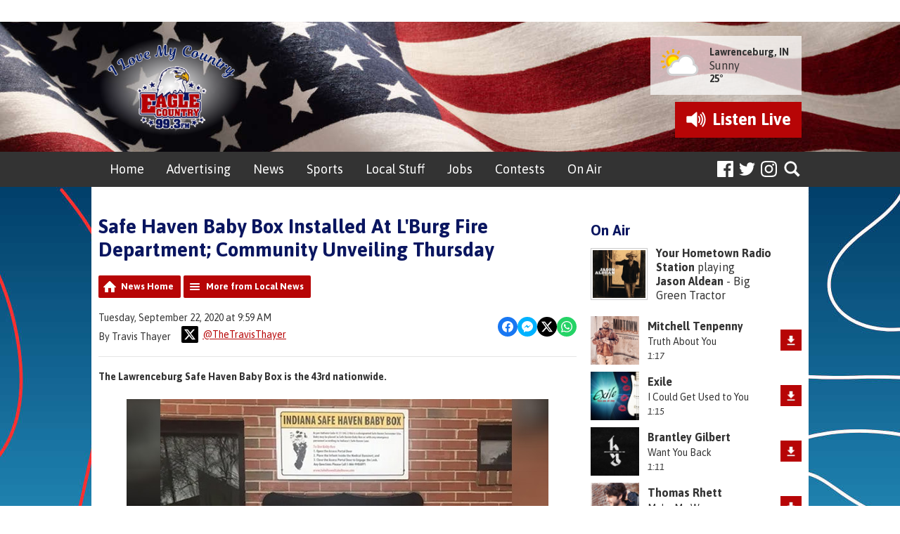

--- FILE ---
content_type: text/html; charset=UTF-8
request_url: https://www.eaglecountryonline.com/news/local-news/safe-haven-baby-box-installed-at-lburg-fire-department-community-unveiling-thursday/
body_size: 14989
content:
<!DOCTYPE HTML>
<html lang="en">
<head>
    <meta http-equiv="Content-Type" content="text/html; charset=utf-8">
<title>Safe Haven Baby Box Installed At L&#039;Burg Fire Department; Community Unveiling Thursday - Eagle Country 99.3</title>
<meta name="description" content="The Lawrenceburg Safe Haven Baby Box is the 43rd nationwide. ">
<meta name="keywords" content="Advertising in Lawrenceburg, Advertising in Aurora, Advertising in Greendale, Advertising in Dearborn County, Advertising in Bright, Advertising in Harrison, weekend events near me, local advertising, community events near me, advertising, Lawrenceburg, advertising, aurora, advertising near me, website advertising, advertising in Harrison, Advertising in Dearborn County, Advertising in my area, country radio station near me, eagle country, 99.3, radio, country, music, local news, southeast Indiana, southeastern Indiana, northern Kentucky, southwestern Ohio, southwest Ohio, Indiana, Ohio, Kentucky, tri-state, lawrenceburg, aurora, greendale, harrison, hebron, dearborn county, rising sun, Ohio County, Ripley County">
<meta name="robots" content="noodp, noydir">

<!-- Facebook -->
<meta property="og:url" content="https://www.eaglecountryonline.com/news/local-news/safe-haven-baby-box-installed-at-lburg-fire-department-community-unveiling-thursday/">
<meta property="og:title" content="Safe Haven Baby Box Installed At L&#039;Burg Fire Department; Community Unveiling Thursday">
<meta property="og:image:url" content="https://mmo.aiircdn.com/248/5f6a070d84cf1.jpg">
<meta property="og:image:width" content="600">
<meta property="og:image:height" content="338">
<meta property="og:image:type" content="image/jpeg">
<meta property="og:description" content="The Lawrenceburg Safe Haven Baby Box is the 43rd nationwide. ">
<meta property="og:site_name" content="Eagle Country 99.3">
<meta property="og:type" content="article">
<meta property="fb:admins" content="travis.thayer">
<meta property="fb:app_id" content="224202101261849">

<!-- X.com -->
<meta name="twitter:card" content="summary">
<meta name="twitter:title" content="Safe Haven Baby Box Installed At L&#039;Burg Fire Department; Community Unveiling Thursday">
<meta name="twitter:description" content="The Lawrenceburg Safe Haven Baby Box is the 43rd nationwide. ">
<meta name="twitter:image" content="https://mmo.aiircdn.com/248/5f6a070d84cf1.jpg">
<meta name="twitter:site" content="@eagle993">

<!-- iOS App ID -->
<meta name="apple-itunes-app" content="app-id=643339482">

<!-- Icons -->
<link rel="icon" href="https://mm.aiircdn.com/447/5a8c27c926a00.png">
<link rel="apple-touch-icon" href="https://mm.aiircdn.com/447/5a8f216d6600d.jpg">


<!-- Common CSS -->
<link type="text/css" href="https://c.aiircdn.com/fe/css/dist/afe-f98a36ef05.min.css" rel="stylesheet" media="screen">

<!-- Common JS -->
<script src="https://code.jquery.com/jquery-1.12.2.min.js"></script>
<script src="https://c.aiircdn.com/fe/js/dist/runtime.5b7a401a6565a36fd210.js"></script>
<script src="https://c.aiircdn.com/fe/js/dist/vendor.f6700a934cd0ca45fcf8.js"></script>
<script src="https://c.aiircdn.com/fe/js/dist/afe.10a5ff067c9b70ffe138.js"></script>

<script>
gm.properties = {"site_id":"447","page_id":null,"page_path_no_tll":"\/news\/local-news\/safe-haven-baby-box-installed-at-lburg-fire-department-community-unveiling-thursday\/","service_id":"3466"};
</script>

    <meta name="viewport" content="width=device-width, minimum-scale=1.0, initial-scale=1.0">
    <link rel="stylesheet" href="https://a.aiircdn.com/d/c/1819-gsdwvzvglb4vuh.css" />
    <script src="//ajax.googleapis.com/ajax/libs/webfont/1/webfont.js"></script>
    <script src="https://a.aiircdn.com/d/j/1820-odgmwehbt2mwpx.js"></script>
<script src='https://www.google.com/recaptcha/api.js'></script>
</head>
<body data-controller="ads">



<div id="fb-root"></div>
<script async defer crossorigin="anonymous" 
        src="https://connect.facebook.net/en_US/sdk.js#xfbml=1&version=v13.0&appId=224202101261849&autoLogAppEvents=1"
        ></script>

<!-- Google tag (gtag.js) -->
<script async src="https://www.googletagmanager.com/gtag/js?id=G-0EQMFL27WS"></script>
<script>
  window.dataLayer = window.dataLayer || [];
  function gtag(){dataLayer.push(arguments);}
  gtag('js', new Date());

  gtag('config', 'G-0EQMFL27WS');
</script>

<div class="c-nav-overspill  js-top-nav  js-slide-move">
    <ul></ul>
</div>

<div class="c-site-overlay  js-site-overlay"></div>

<div class="c-site-wrapper  js-slide-move">
    <div class="c-ad-wrapper">
        <div class="c-ad c-ad__225x90"><div class="gm-adpos" 
     data-ads-target="pos" 
     data-pos-id="6370" 
     id="ad-pos-6370"
 ></div></div>
        <div class="c-ad c-leaderboard"><div class="gm-adpos" 
     data-ads-target="pos" 
     data-pos-id="6363" 
     id="ad-pos-6363"
 ></div></div>
    </div>

    <div class="c-page-head-wrapper" style="background-image:url('https://mmo.aiircdn.com/248/64946e08ed86a.jpg');">
        <div class="o-wrapper js-takeover-wrap">
            <header class="c-page-head dv-grid is-vertical-middle">
                <div class="dv-grid__item one-third s-two-fifths">
                    <div class="c-logo-wrap">
                        <a href="/" class="c-logo"><span class="c-logo__text">Eagle Country 99.3</span></a>
                        <div class="c-logo__bg"></div>
                    </div>
                </div><!--
                     --><div class="dv-grid__item two-thirds s-three-fifths">
                    <div class="c-page-head__secondary">
                        <div class="c-weather-wrap">
                            <div class="c-ad c-weatherad sm-hide s-hide"><div class="gm-adpos" 
     data-ads-target="pos" 
     data-pos-id="6367" 
     id="ad-pos-6367"
 ></div></div>
                            <div class="c-weather s-hide">
                                <img src="https://i.aiircdn.com/weather/colour/3.png" class="c-weather__icon" /><!--
                             --><div class="c-weather__info">
                                    <a href="/local/weather/" class="c-weather__title">Lawrenceburg, IN</a>
                                    <span class="c-weather__text">Sunny</span>
                                    <span class="c-weather__temp">25&deg;</span>
                                </div>
                            </div>
                        </div>
                                                    <a href="https://streamdb3web.securenetsystems.net/cirrusencore/WSCH"
                               target="_blank"
                               data-popup-size=""
                               class="c-listen-live">
                                <i class="c-listen-live__icon"></i>
                                <span class="c-listen-live__text">Listen <span class="s-hide">Live</span></span>
                            </a>
                                            </div>
                </div>
            </header>
        </div>
    </div>
    <div class="c-nav-primary-wrapper js-nav-primary-wrapper">
        <div class="o-wrapper">
            <div class="dv-grid is-vertical-middle">
                <div class="dv-grid__item l-three-quarters three-quarters sm-one-half s-one-half">
                    <nav class="c-nav-primary">

                        <h2 class="hide"><a href="/">Navigation</a></h2>

                        <button class="c-nav-toggle  js-toggle-navigation">
                            <div class="c-nav-icon">
                                <i class="c-nav-toggle__line"></i><i class="c-nav-toggle__line"></i><i class="c-nav-toggle__line"></i>
                            </div>
                            <span class="hide">Toggle</span>
                            <strong class="c-nav-toggle__title">Menu</strong>
                        </button>

                        <ul class="global-nav-top"><li class="nav--a "><div><a href="/">
                    Home
                </a></div></li><li class="nav--local-advertising "><div><a href="https://www.eaglecountryonline.com/local-advertising/advertise-with-us/">
                    Advertising
                </a></div><ul><li><a href="https://www.eaglecountryonline.com/local-advertising/advertise-with-us/">
                                Advertising
                            </a></li><li><a href="/local-advertising/directory/">
                                Local Directory
                            </a></li><li><a href="/local-advertising/media-kit/">
                                Media Kit
                            </a></li><li><a href="/local-advertising/preferred-partners/">
                                Preferred Partners
                            </a></li><li><a href="/local-advertising/out-and-about/">
                                Out &amp; About 
                            </a></li></ul></li><li class="nav--local "><div><a href="https://www.eaglecountryonline.com/news/local-news/">
                    News
                </a></div><ul><li><a href="https://www.eaglecountryonline.com/news/local-news/">
                                Local News
                            </a></li><li><a href="/local/obituaries/">
                                Obituaries
                            </a></li><li><a href="/local/student-stringers/">
                                Student Stories 
                            </a></li><li><a href="/local/national-news/">
                                National News
                            </a></li><li><a href="/local/world-news/">
                                World News
                            </a></li><li><a href="/local/weather/">
                                Weather
                            </a></li><li><a href="/local/closings-and-delays/">
                                Closings &amp; Delays
                            </a></li><li><a href="https://www.eaglecountryonline.com/local/indiana-votes/">
                                Indiana Votes
                            </a></li></ul></li><li class="nav--sports "><div><a href="https://www.eaglecountryonline.com/news/local-sports/">
                    Sports
                </a></div><ul><li><a href="https://www.eaglecountryonline.com/news/local-sports/">
                                Local Sports
                            </a></li><li><a href="/sports/high-school-sports-broadcast-schedule/">
                                High School Sports Broadcast Schedule
                            </a></li><li><a href="https://www.eaglecountryonline.com/on-air/podcasts/crunch-time">
                                Crunch Time
                            </a></li><li><a href="https://www.eaglecountryonline.com/on-air/podcasts/eagle-country-99-3-high-school-sports-broadcasts/">
                                Sports Broadcast Replays
                            </a></li><li><a href="/sports/national-sports/">
                                National Sports
                            </a></li></ul></li><li class="nav--events-near-me "><div><a href="/events-near-me/">
                    Local Stuff
                </a></div><ul><li><a href="/events-near-me/">
                                Veterans Events &amp; Community Bulletin Board
                            </a></li><li><a href="/events-near-me/birthdays-anniversaries-etc/">
                                Birthdays, Anniversaries, Etc.
                            </a></li><li><a href="/events-near-me/community-events/">
                                Community Events
                            </a></li><li><a href="/events-near-me/pet-patrol/">
                                Pet Patrol
                            </a></li><li><a href="/events-near-me/swap-shop/">
                                Swap Shop
                            </a></li></ul></li><li class="nav--area-jobs "><div><a href="/area-jobs/">
                    Jobs
                </a></div></li><li class="nav--contests "><div><a href="/contests/">
                    Contests
                </a></div><ul><li><a href="/contests/">
                                Contest Rules
                            </a></li></ul></li><li class="nav--on-air "><div><a href="/on-air/">
                    On Air
                </a></div><ul><li><a href="/on-air/">
                                Air Staff
                            </a></li><li><a href="https://radio.securenetsystems.net/cwa/WSCH" target="_blank">
                                Listen Online
                            </a></li><li><a href="/on-air/golden-eagle-saturday-morning-show/">
                                Golden Eagle Saturday Morning Show
                            </a></li><li><a href="/on-air/played/">
                                Playlist Search
                            </a></li><li><a href="/on-air/podcasts/">
                                Podcasts
                            </a></li><li><a href="/on-air/schedule/">
                                Program Schedule
                            </a></li></ul></li></ul>
                    </nav>
                </div><!--
                 --><div class="dv-grid__item l-one-quarter one-quarter sm-one-half s-one-half">
                    <div class="c-page-head--rightnav">
                        <ul class="o-list-inline c-social">
                            <li class="o-list-inline__item">
                                <a href="https://www.facebook.com/eaglecountry993" class="c-social__item c-social__item--facebook" target="_blank">
                                    <svg aria-labelledby="simpleicons-facebook-icon" role="img" viewBox="0 0 24 24" xmlns="http://www.w3.org/2000/svg"><title id="simpleicons-facebook-icon">Facebook icon</title><path d="M22.676 0H1.324C.593 0 0 .593 0 1.324v21.352C0 23.408.593 24 1.324 24h11.494v-9.294H9.689v-3.621h3.129V8.41c0-3.099 1.894-4.785 4.659-4.785 1.325 0 2.464.097 2.796.141v3.24h-1.921c-1.5 0-1.792.721-1.792 1.771v2.311h3.584l-.465 3.63H16.56V24h6.115c.733 0 1.325-.592 1.325-1.324V1.324C24 .593 23.408 0 22.676 0"/></svg>
                                    <span class="u-access">Facebook</span>
                                </a>
                            </li>
                            <li class="o-list-inline__item">
                                <a href="https://x.com/eagle993" class="c-social__item c-social__item--twitter" target="_blank">
                                    <svg aria-labelledby="simpleicons-twitter-icon" role="img" viewBox="0 0 24 24" xmlns="http://www.w3.org/2000/svg"><title id="simpleicons-twitter-icon">Twitter icon</title><path d="M23.954 4.569c-.885.389-1.83.654-2.825.775 1.014-.611 1.794-1.574 2.163-2.723-.951.555-2.005.959-3.127 1.184-.896-.959-2.173-1.559-3.591-1.559-2.717 0-4.92 2.203-4.92 4.917 0 .39.045.765.127 1.124C7.691 8.094 4.066 6.13 1.64 3.161c-.427.722-.666 1.561-.666 2.475 0 1.71.87 3.213 2.188 4.096-.807-.026-1.566-.248-2.228-.616v.061c0 2.385 1.693 4.374 3.946 4.827-.413.111-.849.171-1.296.171-.314 0-.615-.03-.916-.086.631 1.953 2.445 3.377 4.604 3.417-1.68 1.319-3.809 2.105-6.102 2.105-.39 0-.779-.023-1.17-.067 2.189 1.394 4.768 2.209 7.557 2.209 9.054 0 13.999-7.496 13.999-13.986 0-.209 0-.42-.015-.63.961-.689 1.8-1.56 2.46-2.548l-.047-.02z"/></svg>
                                    <span class="u-access">Twitter</span>
                                </a>
                            </li>
                            <li class="o-list-inline__item">
                                <a href="https://instagram.com/eaglecountry993" class="c-social__item c-social__item--instagram" target="_blank">
                                    <svg aria-labelledby="simpleicons-instagram-icon" role="img" viewBox="0 0 24 24" xmlns="http://www.w3.org/2000/svg"><title id="simpleicons-instagram-icon">Instagram icon</title><path d="M12 0C8.74 0 8.333.015 7.053.072 5.775.132 4.905.333 4.14.63c-.789.306-1.459.717-2.126 1.384S.935 3.35.63 4.14C.333 4.905.131 5.775.072 7.053.012 8.333 0 8.74 0 12s.015 3.667.072 4.947c.06 1.277.261 2.148.558 2.913.306.788.717 1.459 1.384 2.126.667.666 1.336 1.079 2.126 1.384.766.296 1.636.499 2.913.558C8.333 23.988 8.74 24 12 24s3.667-.015 4.947-.072c1.277-.06 2.148-.262 2.913-.558.788-.306 1.459-.718 2.126-1.384.666-.667 1.079-1.335 1.384-2.126.296-.765.499-1.636.558-2.913.06-1.28.072-1.687.072-4.947s-.015-3.667-.072-4.947c-.06-1.277-.262-2.149-.558-2.913-.306-.789-.718-1.459-1.384-2.126C21.319 1.347 20.651.935 19.86.63c-.765-.297-1.636-.499-2.913-.558C15.667.012 15.26 0 12 0zm0 2.16c3.203 0 3.585.016 4.85.071 1.17.055 1.805.249 2.227.415.562.217.96.477 1.382.896.419.42.679.819.896 1.381.164.422.36 1.057.413 2.227.057 1.266.07 1.646.07 4.85s-.015 3.585-.074 4.85c-.061 1.17-.256 1.805-.421 2.227-.224.562-.479.96-.899 1.382-.419.419-.824.679-1.38.896-.42.164-1.065.36-2.235.413-1.274.057-1.649.07-4.859.07-3.211 0-3.586-.015-4.859-.074-1.171-.061-1.816-.256-2.236-.421-.569-.224-.96-.479-1.379-.899-.421-.419-.69-.824-.9-1.38-.165-.42-.359-1.065-.42-2.235-.045-1.26-.061-1.649-.061-4.844 0-3.196.016-3.586.061-4.861.061-1.17.255-1.814.42-2.234.21-.57.479-.96.9-1.381.419-.419.81-.689 1.379-.898.42-.166 1.051-.361 2.221-.421 1.275-.045 1.65-.06 4.859-.06l.045.03zm0 3.678c-3.405 0-6.162 2.76-6.162 6.162 0 3.405 2.76 6.162 6.162 6.162 3.405 0 6.162-2.76 6.162-6.162 0-3.405-2.76-6.162-6.162-6.162zM12 16c-2.21 0-4-1.79-4-4s1.79-4 4-4 4 1.79 4 4-1.79 4-4 4zm7.846-10.405c0 .795-.646 1.44-1.44 1.44-.795 0-1.44-.646-1.44-1.44 0-.794.646-1.439 1.44-1.439.793-.001 1.44.645 1.44 1.439z"/></svg>
                                    <span class="u-access">Instagram</span>
                                </a>
                            </li>
                        </ul>
                        <button type="button" class="c-search-toggle  js-search-toggle">Toggle Search Visibility</button>

                        <div class="c-search__wrapper js-search">
                            <div class="c-search">
                                <h2 class="u-access">Search Eagle Country 99.3</h2>
                                <form class="  c-search__form" action="/searchresults/" method="get">
                                    <div>
                                        <label class="access">Search</label>
                                        <input class="c-search__input js-search__input" type="text" name="q" placeholder="Search...">
                                    </div>
                                    <button class="c-btn  c-btn--small c-btn--secondary-fill  c-search__submit" type="submit">Go</button>
                                </form>
                            </div>
                        </div>
                    </div>
                </div>
            </div>
        </div>
    </div>
    <div class="c-page-main-wrapper">
        <main class="c-page-main o-wrapper">
            <div class="o-content-block">
                <div class="dv-grid">
                    <div class="dv-grid__item dv-grid__item--flex-300">
                        <div class="s-page">
                            <h1 class="o-headline">Safe Haven Baby Box Installed At L'Burg Fire Department; Community Unveiling Thursday</h1>
                            
<div class="gm-news-article aiir-c-news-article">

            <ul class="gm-actions">
            <li>
                <a href="/news/" class="icon icon-home">News Home</a>
            </li>
            <li>
                <a href="/news/local-news/" class="icon icon-list">More from Local News</a>
            </li>
        </ul>
    
    <article class="gm-group"
                >

        <div class="aiir-c-news-extra">
            <div class="aiir-c-news-extra__meta">
                <p class="aiir-c-news-extra__timestamp">
                    Tuesday, September 22, 2020 at 9:59 AM
                </p>

                                    <p class="aiir-c-news-extra__author">
                        By Travis Thayer
                                                    <a href="https://x.com/TheTravisThayer" target="_blank" style="display: inline-flex;margin-left: 12px;align-items: center">
                                <span style="display: inline-flex;padding: 4px;background: #000;border-radius: 2px;vertical-align: middle; margin-right: 6px">
                                    <svg role="img" viewBox="0 0 24 24" style="vertical-align: middle; width:16px;fill:#fff"  xmlns="http://www.w3.org/2000/svg"><title>X</title><path d="M18.901 1.153h3.68l-8.04 9.19L24 22.846h-7.406l-5.8-7.584-6.638 7.584H.474l8.6-9.83L0 1.154h7.594l5.243 6.932ZM17.61 20.644h2.039L6.486 3.24H4.298Z"/></svg>
                                </span>
                                @TheTravisThayer
                            </a>
                                            </p>
                            </div>

            
<div class="aiir-share--floated">
    <ul class="aiir-share__list aiir-share__list--floated">
        <li class="aiir-share__item aiir-share__item--floated">
            <a href="https://www.facebook.com/sharer/sharer.php?u=https%3A%2F%2Fwww.eaglecountryonline.com%2Fnews%2Flocal-news%2Fsafe-haven-baby-box-installed-at-lburg-fire-department-community-unveiling-thursday%2F" 
               class="aiir-share__link aiir-share__link--facebook" 
               data-controller="popup"
               data-action="click->popup#open"
               data-popup-size-param="550x500"
               target="_blank">
                <span class="access">Share on Facebook</span>
                <svg class="aiir-share__icon aiir-share__icon--floated" viewBox="0 0 24 24" xmlns="http://www.w3.org/2000/svg" fill-rule="evenodd" clip-rule="evenodd" stroke-linejoin="round"><path d="M23.9981 11.9991C23.9981 5.37216 18.626 0 11.9991 0C5.37216 0 0 5.37216 0 11.9991C0 17.9882 4.38789 22.9522 10.1242 23.8524V15.4676H7.07758V11.9991H10.1242V9.35553C10.1242 6.34826 11.9156 4.68714 14.6564 4.68714C15.9692 4.68714 17.3424 4.92149 17.3424 4.92149V7.87439H15.8294C14.3388 7.87439 13.8739 8.79933 13.8739 9.74824V11.9991H17.2018L16.6698 15.4676H13.8739V23.8524C19.6103 22.9522 23.9981 17.9882 23.9981 11.9991Z"></path></svg>
            </a>
        </li>
        <li class="aiir-share__item aiir-share__item--floated aiir-share__item--mobile-only">
            <a href="fb-messenger://share?link=https%3A%2F%2Fwww.eaglecountryonline.com%2Fnews%2Flocal-news%2Fsafe-haven-baby-box-installed-at-lburg-fire-department-community-unveiling-thursday%2F" 
               class="aiir-share__link aiir-share__link--messenger">
                <span class="access">Share on Messenger</span>
                <svg class="aiir-share__icon aiir-share__icon--floated" viewBox="0 0 16 16" xmlns="http://www.w3.org/2000/svg" fill-rule="evenodd" clip-rule="evenodd" stroke-linejoin="round" stroke-miterlimit="1.414"><path d="M8 0C3.582 0 0 3.316 0 7.407c0 2.332 1.163 4.41 2.98 5.77V16l2.725-1.495c.727.2 1.497.31 2.295.31 4.418 0 8-3.317 8-7.408C16 3.317 12.418 0 8 0zm.795 9.975L6.758 7.802 2.783 9.975l4.372-4.642 2.087 2.173 3.926-2.173-4.373 4.642z" fill-rule="nonzero"></path></svg>
            </a>
        </li>
        <li class="aiir-share__item aiir-share__item--floated aiir-share__item--desktop-only">
            <a href="http://www.facebook.com/dialog/send?&app_id=224202101261849&link=https%3A%2F%2Fwww.eaglecountryonline.com%2Fnews%2Flocal-news%2Fsafe-haven-baby-box-installed-at-lburg-fire-department-community-unveiling-thursday%2F&redirect_uri=https%3A%2F%2Fwww.eaglecountryonline.com%2Fnews%2Flocal-news%2Fsafe-haven-baby-box-installed-at-lburg-fire-department-community-unveiling-thursday%2F&display=popup" 
               class="aiir-share__link aiir-share__link--messenger" 
               data-controller="popup"
               data-action="click->popup#open"
               data-popup-size-param="645x580"
               target="_blank">
                <span class="access">Share on Messenger</span>
                <svg class="aiir-share__icon aiir-share__icon--floated" viewBox="0 0 16 16" xmlns="http://www.w3.org/2000/svg" fill-rule="evenodd" clip-rule="evenodd" stroke-linejoin="round" stroke-miterlimit="1.414"><path d="M8 0C3.582 0 0 3.316 0 7.407c0 2.332 1.163 4.41 2.98 5.77V16l2.725-1.495c.727.2 1.497.31 2.295.31 4.418 0 8-3.317 8-7.408C16 3.317 12.418 0 8 0zm.795 9.975L6.758 7.802 2.783 9.975l4.372-4.642 2.087 2.173 3.926-2.173-4.373 4.642z" fill-rule="nonzero"></path></svg>
            </a>
        </li>
        <li class="aiir-share__item aiir-share__item--floated">
            <a href="https://twitter.com/intent/tweet?url=https%3A%2F%2Fwww.eaglecountryonline.com%2Fnews%2Flocal-news%2Fsafe-haven-baby-box-installed-at-lburg-fire-department-community-unveiling-thursday%2F&text=Safe+Haven+Baby+Box+Installed+At+L%27Burg+Fire+Department%3B+Community+Unveiling+Thursday" 
            class="aiir-share__link aiir-share__link--twitter" 
            data-controller="popup"
            data-action="click->popup#open"
            data-popup-size-param="550x400"
            target="_blank">
                <span class="access">Share on X</span>
                <svg class="aiir-share__icon aiir-share__icon--floated" role="img" viewBox="0 0 24 24" xmlns="http://www.w3.org/2000/svg"><path d="M18.901 1.153h3.68l-8.04 9.19L24 22.846h-7.406l-5.8-7.584-6.638 7.584H.474l8.6-9.83L0 1.154h7.594l5.243 6.932ZM17.61 20.644h2.039L6.486 3.24H4.298Z"/></svg>
            </a>
        </li>
         <li class="aiir-share__item aiir-share__item--floated">
            <a href="https://wa.me/?text=https%3A%2F%2Fwww.eaglecountryonline.com%2Fnews%2Flocal-news%2Fsafe-haven-baby-box-installed-at-lburg-fire-department-community-unveiling-thursday%2F" 
               class="aiir-share__link aiir-share__link--whatsapp" 
               data-action="share/whatsapp/share">
                <span class="access">Share on Whatsapp</span>
                <svg class="aiir-share__icon aiir-share__icon--floated" viewBox="0 0 16 16" xmlns="http://www.w3.org/2000/svg" fill-rule="evenodd" clip-rule="evenodd" stroke-linejoin="round" stroke-miterlimit="1.414"><path d="M11.665 9.588c-.2-.1-1.177-.578-1.36-.644-.182-.067-.315-.1-.448.1-.132.197-.514.643-.63.775-.116.13-.232.14-.43.05-.2-.1-.842-.31-1.602-.99-.592-.53-.99-1.18-1.107-1.38-.116-.2-.013-.31.087-.41.09-.09.2-.23.3-.35.098-.12.13-.2.198-.33.066-.14.033-.25-.017-.35-.05-.1-.448-1.08-.614-1.47-.16-.39-.325-.34-.448-.34-.115-.01-.248-.01-.38-.01-.134 0-.35.05-.532.24-.182.2-.696.68-.696 1.65s.713 1.91.812 2.05c.1.13 1.404 2.13 3.4 2.99.476.2.846.32 1.136.42.476.15.91.13 1.253.08.383-.06 1.178-.48 1.344-.95.17-.47.17-.86.12-.95-.05-.09-.18-.14-.38-.23M8.04 14.5h-.01c-1.18 0-2.35-.32-3.37-.92l-.24-.143-2.5.65.67-2.43-.16-.25c-.66-1.05-1.01-2.26-1.01-3.506 0-3.63 2.97-6.59 6.628-6.59 1.77 0 3.43.69 4.68 1.94 1.25 1.24 1.94 2.9 1.94 4.66-.003 3.63-2.973 6.59-6.623 6.59M13.68 2.3C12.16.83 10.16 0 8.03 0 3.642 0 .07 3.556.067 7.928c0 1.397.366 2.76 1.063 3.964L0 16l4.223-1.102c1.164.63 2.474.964 3.807.965h.004c4.39 0 7.964-3.557 7.966-7.93 0-2.117-.827-4.11-2.33-5.608"></path></svg>
            </a>
        </li>
    </ul>
</div>
        </div>

        
        <p class="aiir-c-news-article__abstract">
            The Lawrenceburg Safe Haven Baby Box is the 43rd nationwide. 
        </p>

        <p style="margin-bottom: 11px; text-align: center;"><img alt="" src="https://mmo.aiircdn.com/248/5f6a070d84cf1.jpg" style="" /></p>

<h5 style="margin-bottom: 11px; text-align: center;">Photo via&nbsp;<a href="https://shbb.org/resources">https://shbb.org/</a>.</h5>

<p style="margin-bottom:11px">(Lawrenceburg, Ind.) &ndash; A Safe Haven Baby Box has been installed in Lawrenceburg.</p>

<p>Local community members will find the Safe Haven Baby Box at the Lawrenceburg Fire Department at 300 W. Tate Street.</p>

<p>The box will be made available to the public starting on Friday, September 24 after the community unveiling at 1:00 p.m.</p>

<p>It will be the 43rd Safe Haven Baby Box nationwide.</p>

<p>The boxes have become more prevalent since December of 2014 when a baby by the name of Amelia was abandoned at Eagle Creek Park in Indianapolis. She was the last deceased infant found from illegal abandonment in Indiana.</p>

<p>Since then, eight babies have been surrendered inside Safe Haven Baby Boxes. Four have been surrendered in 2020.</p>

<p>Indiana&rsquo;s 2000 Safe Haven Law allows people to anonymously surrender their healthy newborn 30 days old or younger without fear of criminal prosecution at any fire station. The boxes are equipped with alarm systems to immediately notify staff inside the station. Safe Haven Baby Boxes also have heating and cooling features and the outside door locks as soon as the baby is placed inside.</p>

<p>The boxes cost roughly $15,000 with installation.</p>

<p>Safe Haven Baby Box Inc. is a non-profit founded by firefighter and medic Monica Kelsey. She was abandoned as an infant and is committed to installing more boxes across America.</p>

<p>&ldquo;We have made great progress over the last 4 1/2 years with raising Safe Haven law awareness, educating students and communities, providing emergency personnel training, installing Safe Haven Baby Boxes, and saving lives. The overwhelming support of the Lawrenceburg community for the Safe Haven Baby Boxes program reinforces our proactive efforts to end infant abandonment.&rdquo; says Monica Kelsey.</p>

<p>Local community members are invited to attend the Safe Haven Baby Box unveiling and community blessing at the Lawrenceburg Fire Department on Thursday at 1:00 p.m.</p>

<p>Speakers will include Monica Kelsey, Mayor Kelly Mollaun, Fire Chief Johnnie Tremain, Lawrenceburg Emergency Rescue Unit Director Rick Clark and Linda Znachko.</p>

<p>&ldquo;On behalf of the City of Lawrenceburg and our safety officials, we are excited to provide a safe and totally anonymous baby surrender option with the Safe Haven Baby Box. An opportunity to save one&nbsp;life makes this initiative completely worth it,&rdquo; says Mayor Mollaun.</p>

<p>For more information, visit&nbsp;<a href="https://shbb.org/">https://shbb.org/</a>.</p>

        
        
    </article>

    
<div class="aiir-share">
    <h2 class="aiir-share__header">Share</h2>
    <ul class="aiir-share__list">
        <li class="aiir-share__item">
            <a href="https://www.facebook.com/sharer/sharer.php?u=https%3A%2F%2Fwww.eaglecountryonline.com%2Fnews%2Flocal-news%2Fsafe-haven-baby-box-installed-at-lburg-fire-department-community-unveiling-thursday%2F" 
               class="aiir-share__link aiir-share__link--facebook" 
               data-controller="popup"
               data-action="click->popup#open"
               data-popup-size-param="550x500"
               target="_blank">
                <span class="access">Share on Facebook</span>
                <svg class="aiir-share__icon" viewBox="0 0 24 24" xmlns="http://www.w3.org/2000/svg" fill-rule="evenodd" clip-rule="evenodd" stroke-linejoin="round"><path d="M23.9981 11.9991C23.9981 5.37216 18.626 0 11.9991 0C5.37216 0 0 5.37216 0 11.9991C0 17.9882 4.38789 22.9522 10.1242 23.8524V15.4676H7.07758V11.9991H10.1242V9.35553C10.1242 6.34826 11.9156 4.68714 14.6564 4.68714C15.9692 4.68714 17.3424 4.92149 17.3424 4.92149V7.87439H15.8294C14.3388 7.87439 13.8739 8.79933 13.8739 9.74824V11.9991H17.2018L16.6698 15.4676H13.8739V23.8524C19.6103 22.9522 23.9981 17.9882 23.9981 11.9991Z"></path></svg>
            </a>
        </li>
        <li class="aiir-share__item aiir-share__item--mobile-only">
            <a href="fb-messenger://share?link=https%3A%2F%2Fwww.eaglecountryonline.com%2Fnews%2Flocal-news%2Fsafe-haven-baby-box-installed-at-lburg-fire-department-community-unveiling-thursday%2F" 
               class="aiir-share__link aiir-share__link--messenger">
                <span class="access">Share on Messenger</span>
                <svg class="aiir-share__icon" viewBox="0 0 16 16" xmlns="http://www.w3.org/2000/svg" fill-rule="evenodd" clip-rule="evenodd" stroke-linejoin="round" stroke-miterlimit="1.414"><path d="M8 0C3.582 0 0 3.316 0 7.407c0 2.332 1.163 4.41 2.98 5.77V16l2.725-1.495c.727.2 1.497.31 2.295.31 4.418 0 8-3.317 8-7.408C16 3.317 12.418 0 8 0zm.795 9.975L6.758 7.802 2.783 9.975l4.372-4.642 2.087 2.173 3.926-2.173-4.373 4.642z" fill-rule="nonzero"></path></svg>
            </a>
        </li>
        <li class="aiir-share__item aiir-share__item--desktop-only">
            <a href="http://www.facebook.com/dialog/send?&app_id=224202101261849&link=https%3A%2F%2Fwww.eaglecountryonline.com%2Fnews%2Flocal-news%2Fsafe-haven-baby-box-installed-at-lburg-fire-department-community-unveiling-thursday%2F&redirect_uri=https%3A%2F%2Fwww.eaglecountryonline.com%2Fnews%2Flocal-news%2Fsafe-haven-baby-box-installed-at-lburg-fire-department-community-unveiling-thursday%2F&display=popup" 
               class="aiir-share__link aiir-share__link--messenger" 
               data-controller="popup"
               data-action="click->popup#open"
               data-popup-size-param="645x580"
               target="_blank">
                <span class="access">Share on Messenger</span>
                <svg class="aiir-share__icon" viewBox="0 0 16 16" xmlns="http://www.w3.org/2000/svg" fill-rule="evenodd" clip-rule="evenodd" stroke-linejoin="round" stroke-miterlimit="1.414"><path d="M8 0C3.582 0 0 3.316 0 7.407c0 2.332 1.163 4.41 2.98 5.77V16l2.725-1.495c.727.2 1.497.31 2.295.31 4.418 0 8-3.317 8-7.408C16 3.317 12.418 0 8 0zm.795 9.975L6.758 7.802 2.783 9.975l4.372-4.642 2.087 2.173 3.926-2.173-4.373 4.642z" fill-rule="nonzero"></path></svg>
            </a>
        </li>
        <li class="aiir-share__item">
            <a href="https://twitter.com/intent/tweet?url=https%3A%2F%2Fwww.eaglecountryonline.com%2Fnews%2Flocal-news%2Fsafe-haven-baby-box-installed-at-lburg-fire-department-community-unveiling-thursday%2F&text=Safe+Haven+Baby+Box+Installed+At+L%27Burg+Fire+Department%3B+Community+Unveiling+Thursday" 
            class="aiir-share__link aiir-share__link--twitter" 
            data-controller="popup"
            data-action="click->popup#open"
            data-popup-size-param="550x400"
            target="_blank">
                <span class="access">Share on X</span>
                <svg class="aiir-share__icon" role="img" viewBox="0 0 24 24" xmlns="http://www.w3.org/2000/svg"><path d="M18.901 1.153h3.68l-8.04 9.19L24 22.846h-7.406l-5.8-7.584-6.638 7.584H.474l8.6-9.83L0 1.154h7.594l5.243 6.932ZM17.61 20.644h2.039L6.486 3.24H4.298Z"/></svg>
            </a>
        </li>
         <li class="aiir-share__item">
            <a href="https://wa.me/?text=https%3A%2F%2Fwww.eaglecountryonline.com%2Fnews%2Flocal-news%2Fsafe-haven-baby-box-installed-at-lburg-fire-department-community-unveiling-thursday%2F" 
               class="aiir-share__link aiir-share__link--whatsapp" 
               data-action="share/whatsapp/share">
                <span class="access">Share on Whatsapp</span>
                <svg class="aiir-share__icon" viewBox="0 0 16 16" xmlns="http://www.w3.org/2000/svg" fill-rule="evenodd" clip-rule="evenodd" stroke-linejoin="round" stroke-miterlimit="1.414"><path d="M11.665 9.588c-.2-.1-1.177-.578-1.36-.644-.182-.067-.315-.1-.448.1-.132.197-.514.643-.63.775-.116.13-.232.14-.43.05-.2-.1-.842-.31-1.602-.99-.592-.53-.99-1.18-1.107-1.38-.116-.2-.013-.31.087-.41.09-.09.2-.23.3-.35.098-.12.13-.2.198-.33.066-.14.033-.25-.017-.35-.05-.1-.448-1.08-.614-1.47-.16-.39-.325-.34-.448-.34-.115-.01-.248-.01-.38-.01-.134 0-.35.05-.532.24-.182.2-.696.68-.696 1.65s.713 1.91.812 2.05c.1.13 1.404 2.13 3.4 2.99.476.2.846.32 1.136.42.476.15.91.13 1.253.08.383-.06 1.178-.48 1.344-.95.17-.47.17-.86.12-.95-.05-.09-.18-.14-.38-.23M8.04 14.5h-.01c-1.18 0-2.35-.32-3.37-.92l-.24-.143-2.5.65.67-2.43-.16-.25c-.66-1.05-1.01-2.26-1.01-3.506 0-3.63 2.97-6.59 6.628-6.59 1.77 0 3.43.69 4.68 1.94 1.25 1.24 1.94 2.9 1.94 4.66-.003 3.63-2.973 6.59-6.623 6.59M13.68 2.3C12.16.83 10.16 0 8.03 0 3.642 0 .07 3.556.067 7.928c0 1.397.366 2.76 1.063 3.964L0 16l4.223-1.102c1.164.63 2.474.964 3.807.965h.004c4.39 0 7.964-3.557 7.966-7.93 0-2.117-.827-4.11-2.33-5.608"></path></svg>
            </a>
        </li>
    </ul>
</div>

    <div data-nosnippet>
        
                    <h2>More from Local News</h2>

            <ul class="gm-sec divide-rows" data-grid-threshold="400"
                                >
                                        <li>
        <a class="gm-sec-title" href="/news/local-news/lhs-seniors-encouraged-to-apply-for-brady-gabbard-scholarship/">
            <img class="gm-sec-img "
                 src="https://mmo.aiircdn.com/248/667c1d74185dd.jpg"
                 alt=""
            />
            LHS Seniors Encouraged to Apply for Brady Gabbard Scholarship
        </a>
        <div class="gm-sec-text">
                                        <p class="gm-sec-description">
                    Applications are available online. 
                </p>
                    </div>
    </li>

                                        <li>
        <a class="gm-sec-title" href="/news/local-news/madison-man-arrested-after-high-speed-chase-through-ripley-jefferson-counties/">
            <img class="gm-sec-img "
                 src="https://mmo.aiircdn.com/248/696fbb5428e12.png"
                 alt=""
            />
            Madison Man Arrested After High-Speed Chase Through Ripley, Jefferson Counties
        </a>
        <div class="gm-sec-text">
                                        <p class="gm-sec-description">
                    The incident took place last Friday. 
                </p>
                    </div>
    </li>

                                        <li>
        <a class="gm-sec-title" href="/news/local-news/body-of-missing-man-recovered-from-voa-metropark-lake/">
            <img class="gm-sec-img "
                 src="https://mmo.aiircdn.com/248/696f81eb3fab4.jpg"
                 alt=""
            />
            Body of Missing Man Recovered from VOA MetroPark Lake
        </a>
        <div class="gm-sec-text">
                                        <p class="gm-sec-description">
                    The person&#039;s identity has not been released at this time. 
                </p>
                    </div>
    </li>

                                        <li>
        <a class="gm-sec-title" href="/news/local-news/red-cross-donors-urged-to-give-blood-and-platelets/">
            <img class="gm-sec-img "
                 src="https://mmo.aiircdn.com/248/5efde0f9648d8.jpg"
                 alt=""
            />
            Red Cross: Donors Urged to Give Blood and Platelets Amid Blood Supply Drop
        </a>
        <div class="gm-sec-text">
                                        <p class="gm-sec-description">
                    Upcoming opportunities in Florence, Ky. 
                </p>
                    </div>
    </li>

                                        <li>
        <a class="gm-sec-title" href="/news/local-news/versailles-fire-rescue-hands-out-2025-awards-recognizes-years-of-service/">
            <img class="gm-sec-img "
                 src="https://mmo.aiircdn.com/248/696f756f413aa.jpg"
                 alt=""
            />
            Versailles Fire Rescue Hands Out 2025 Awards, Recognizes Years of Service
        </a>
        <div class="gm-sec-text">
                                        <p class="gm-sec-description">
                    The Versailles Fire Department held their Annual Awards Banquet at the Tanglewood on Saturday evening.
                </p>
                    </div>
    </li>

                                        <li>
        <a class="gm-sec-title" href="/news/local-news/former-madison-mayor-and-school-resource-officer-pleads-guilty-to-attempted-child-exploitation/">
            <img class="gm-sec-img "
                 src="https://mmo.aiircdn.com/248/655672a256c49.jpg"
                 alt=""
            />
            Former Madison Mayor, and School Resource Officer Pleads Guilty to Attempted Child Exploitation
        </a>
        <div class="gm-sec-text">
                                        <p class="gm-sec-description">
                    He will serve 5 years probation along with registering on sex offender registry
                </p>
                    </div>
    </li>

                            </ul>
        
        

    <br />
    <div class="fb-comments"
         data-href="https://www.eaglecountryonline.com/news/local-news/safe-haven-baby-box-installed-at-lburg-fire-department-community-unveiling-thursday/"
         data-width="100%"
         data-numposts="10"
         data-colorscheme="light"
    ></div>


    </div>

</div>

<script type="application/ld+json">
{"@context":"http:\/\/schema.org","@type":"Article","name":"Safe Haven Baby Box Installed At L'Burg Fire Department; Community Unveiling Thursday","description":"The Lawrenceburg Safe Haven Baby Box is the 43rd nationwide. ","articleBody":"<p style=\"margin-bottom: 11px; text-align: center;\"><img alt=\"\" src=\"https:\/\/mmo.aiircdn.com\/248\/5f6a070d84cf1.jpg\" style=\"\" \/><\/p>\n\n<h5 style=\"margin-bottom: 11px; text-align: center;\">Photo via&nbsp;<a href=\"https:\/\/shbb.org\/resources\">https:\/\/shbb.org\/<\/a>.<\/h5>\n\n<p style=\"margin-bottom:11px\">(Lawrenceburg, Ind.) &ndash; A Safe Haven Baby Box has been installed in Lawrenceburg.<\/p>\n\n<p>Local community members will find the Safe Haven Baby Box at the Lawrenceburg Fire Department at 300 W. Tate Street.<\/p>\n\n<p>The box will be made available to the public starting on Friday, September 24 after the community unveiling at 1:00 p.m.<\/p>\n\n<p>It will be the 43rd Safe Haven Baby Box nationwide.<\/p>\n\n<p>The boxes have become more prevalent since December of 2014 when a baby by the name of Amelia was abandoned at Eagle Creek Park in Indianapolis. She was the last deceased infant found from illegal abandonment in Indiana.<\/p>\n\n<p>Since then, eight babies have been surrendered inside Safe Haven Baby Boxes. Four have been surrendered in 2020.<\/p>\n\n<p>Indiana&rsquo;s 2000 Safe Haven Law allows people to anonymously surrender their healthy newborn 30 days old or younger without fear of criminal prosecution at any fire station. The boxes are equipped with alarm systems to immediately notify staff inside the station. Safe Haven Baby Boxes also have heating and cooling features and the outside door locks as soon as the baby is placed inside.<\/p>\n\n<p>The boxes cost roughly $15,000 with installation.<\/p>\n\n<p>Safe Haven Baby Box Inc. is a non-profit founded by firefighter and medic Monica Kelsey. She was abandoned as an infant and is committed to installing more boxes across America.<\/p>\n\n<p>&ldquo;We have made great progress over the last 4 1\/2 years with raising Safe Haven law awareness, educating students and communities, providing emergency personnel training, installing Safe Haven Baby Boxes, and saving lives. The overwhelming support of the Lawrenceburg community for the Safe Haven Baby Boxes program reinforces our proactive efforts to end infant abandonment.&rdquo; says Monica Kelsey.<\/p>\n\n<p>Local community members are invited to attend the Safe Haven Baby Box unveiling and community blessing at the Lawrenceburg Fire Department on Thursday at 1:00 p.m.<\/p>\n\n<p>Speakers will include Monica Kelsey, Mayor Kelly Mollaun, Fire Chief Johnnie Tremain, Lawrenceburg Emergency Rescue Unit Director Rick Clark and Linda Znachko.<\/p>\n\n<p>&ldquo;On behalf of the City of Lawrenceburg and our safety officials, we are excited to provide a safe and totally anonymous baby surrender option with the Safe Haven Baby Box. An opportunity to save one&nbsp;life makes this initiative completely worth it,&rdquo; says Mayor Mollaun.<\/p>\n\n<p>For more information, visit&nbsp;<a href=\"https:\/\/shbb.org\/\">https:\/\/shbb.org\/<\/a>.<\/p>","image":"","datePublished":"2020-09-22T13:59:47+00:00","url":"https:\/\/www.eaglecountryonline.com\/news\/local-news\/safe-haven-baby-box-installed-at-lburg-fire-department-community-unveiling-thursday\/","publisher":{"@type":"Organization","name":"Eagle Country 99.3"},"headline":"Safe Haven Baby Box Installed At L'Burg Fire Department; Community Unveiling Thursday","author":{"@type":"Person","name":"Travis Thayer"}}
</script>

                            <div class="c-undercontent"><div class="o-content-block tb-sectional">
        
    
	    	<div class="o-content-block__inner">
	            
            
         <div class="dv-grid">
    <div class="dv-grid__item one-third s-one-whole">
    <a href="https://www.eaglecountryonline.com/on-air/podcasts/crunch-time/" class="c-card c-card--stacked">
        <div class="c-card__img">
            <img src="https://mmo.aiircdn.com/248/68b89072b5778.jpg" />
        </div><!--
	--><div class="c-card__title">
        	<strong class="u-access">Crunch Time</strong>
        	<span></span>
        </div>
    </a>
</div><div class="dv-grid__item one-third s-one-whole">
    <a href="https://www.eaglecountryonline.com/events-near-me/" class="c-card c-card--stacked">
        <div class="c-card__img">
            <img src="https://mmo.aiircdn.com/248/652595d6bf38a.jpg" />
        </div><!--
	--><div class="c-card__title">
        	<strong class="u-access">Veterans Events &amp; Community Bulletin Board</strong>
        	<span></span>
        </div>
    </a>
</div><div class="dv-grid__item one-third s-one-whole">
    <a href="https://x.com/eagle993" class="c-card c-card--stacked">
        <div class="c-card__img">
            <img src="https://mmo.aiircdn.com/248/66ec353153453.jpg" />
        </div><!--
	--><div class="c-card__title">
        	<strong class="u-access">X</strong>
        	<span></span>
        </div>
    </a>
</div>
</div>
     
        
	    	</div>
	    
</div>
    <div class="o-content-block tb-events">

        <h2 class="o-headline"><a href="/events-near-me/" class="o-headline__main">Events</a></h2>

        <div class="o-content-block__inner">
            <ul class="gm-sec"  data-mode="0" class="tb-events-calendar-list">

                
                    <li class="c-pod">
                                                    <a href="/events-near-me/event/chakra-connection-meditation-class/">
                                <img src="https://media-permalink.aiir.net/ae001d96-db86-4d20-a880-334f368b1aea" alt="" class="c-pod__img " />
                            </a>
                                                <div class="c-pod__content">
                            <a href="/events-near-me/event/chakra-connection-meditation-class/" class="c-pod__title">
                                <strong>Chakra Connection Meditation Class</strong>
                            </a>
                                                            <p class="c-pod__description">
                                    Learn about the 7 major chakras with Jenny Flannery. These energy centers are believed to influence physical, emotional, and spiritual well-being.
                                </p>
                                                        <time datetime="2026-01-21 18:30:00">Jan 21, 2026</time> 
                                                            at <a href="/events-near-me/venue/lawrenceburg-public-library-lawrenceburg/">Lawrenceburg Public Library</a>
                                                    </div>
                    </li>
   				
                    <li class="c-pod">
                                                    <a href="/events-near-me/event/teen-content-creation-apl1/">
                                <img src="https://media-permalink.aiir.net/2effb87f-2b82-44c2-a642-9a976e27d69c" alt="" class="c-pod__img " />
                            </a>
                                                <div class="c-pod__content">
                            <a href="/events-near-me/event/teen-content-creation-apl1/" class="c-pod__title">
                                <strong>Teen Content Creation - APL</strong>
                            </a>
                                                            <p class="c-pod__description">
                                    Are you in your influencer era? Help us not embarrass ourselves!
                                </p>
                                                        <time datetime="2026-01-22 16:00:00">Jan 22, 2026</time> 
                                                            at <a href="/events-near-me/venue/aurora-public-library-aurora-in/">Aurora Public Library</a>
                                                    </div>
                    </li>
   				
                    <li class="c-pod">
                                                    <a href="/events-near-me/event/al-anon-meeting/">
                                <img src="https://media-permalink.aiir.net/d4f6cf94-6b21-4735-956f-5ed7edf6ef41" alt="" class="c-pod__img " />
                            </a>
                                                <div class="c-pod__content">
                            <a href="/events-near-me/event/al-anon-meeting/" class="c-pod__title">
                                <strong>Al-Anon Meeting</strong>
                            </a>
                                                            <p class="c-pod__description">
                                    Help for Friends and Family of a problem drinker. You know what it is doing to them, do you know what it is doing to you?
                                </p>
                                                        <time datetime="2026-01-25 20:00:00">Jan 25, 2026</time> 
                                                            at <a href="/events-near-me/venue/hamline-chapel-united-methodist-church-lawrenceburg/">Hamline Chapel United Methodist Church</a>
                                                    </div>
                    </li>
   				
            </ul>
        </div>
    </div><div class="dv-grid">
    <div class="dv-grid__item one-half sm-one-whole s-one-whole">
        <h2 class="o-headline"><a href="/news/"></a></h2>
        <div class="dv-grid s-dv-grid--small">
            <div class="dv-grid__item one-whole">
                <div class="c-news">
                    <img src="https://mmo.aiircdn.com/248/667c1d74185dd.jpg" class="c-news__img"><!--
				 --><div class="c-news__info">
                        <a href="/news/local-news/lhs-seniors-encouraged-to-apply-for-brady-gabbard-scholarship/" class="c-news__title">LHS Seniors Encouraged to Apply for Brady Gabbard Scholarship</a>
                        <p class="c-news__text">Applications are available online. </p>
                    </div>
                </div>
            </div><!--
		 --><div class="dv-grid__item one-whole s-one-half">
                <div class="c-news">
                    <img src="https://mmo.aiircdn.com/248/696fbb5428e12.png" class="c-news__img"><!--
                    --><div class="c-news__info">
                        <a href="/news/local-news/madison-man-arrested-after-high-speed-chase-through-ripley-jefferson-counties/" class="c-news__title">Madison Man Arrested After High-Speed Chase Through Ripley, Jefferson Counties</a>
                        <p class="c-news__text s-hide">The incident took place last Friday. </p>
                    </div>
                </div>
            </div><div class="dv-grid__item one-whole s-one-half">
                <div class="c-news">
                    <img src="https://mmo.aiircdn.com/248/696f81eb3fab4.jpg" class="c-news__img"><!--
                    --><div class="c-news__info">
                        <a href="/news/local-news/body-of-missing-man-recovered-from-voa-metropark-lake/" class="c-news__title">Body of Missing Man Recovered from VOA MetroPark Lake</a>
                        <p class="c-news__text s-hide">The person's identity has not been released at this time. </p>
                    </div>
                </div>
            </div>
        </div>
    </div><!--
--><div class="dv-grid__item one-half sm-one-whole s-one-whole">
    	<h2 class="o-headline"><a href=""></a></h2>
        <div class="dv-grid s-dv-grid--small">
           <div class="dv-grid__item one-whole">
                <div class="c-news">
                    <img src="https://mmo.aiircdn.com/248/696fc25b6e790.png" class="c-news__img"><!--
				 --><div class="c-news__info">
                        <a href="/news/local-sports/shawes-barron-breaks-scoring-record-named-orvc-player-of-the-week/" class="c-news__title">Shawe's Barron Breaks Scoring Record, Named ORVC Player of the Week</a>
                        <p class="c-news__text">Milan's Gabe Riehle also earned recognition. </p>
                    </div>
                </div>
            </div><!--
		 --><div class="dv-grid__item one-whole s-one-half">
                <div class="c-news">
                    <img src="https://mmo.aiircdn.com/248/696fa99eaecc1.png" class="c-news__img"><!--
				 --><div class="c-news__info">
                        <a href="/news/local-sports/madisons-davis-named-ibca-district-3-player-of-the-week/" class="c-news__title">Madison's Davis Named IBCA District 3 Player of the Week</a>
                        <p class="c-news__text s-hide">Davis recently became Madison's all-time scoring leader. </p>
                    </div>
                </div>
            </div><div class="dv-grid__item one-whole s-one-half">
                <div class="c-news">
                    <img src="https://mmo.aiircdn.com/248/696f7c1fe32a0.jpg" class="c-news__img"><!--
				 --><div class="c-news__info">
                        <a href="/news/local-sports/national-champion-hoosiers-feature-two-local-products/" class="c-news__title">National Champion Hoosiers Feature Two Local Products</a>
                        <p class="c-news__text s-hide">Congrats to Cade and Joey!</p>
                    </div>
                </div>
            </div>
        </div>
    </div>
</div></div>
                        </div>
                    </div><!--
                 --><div class="dv-grid__item dv-grid__item--fix-300">
                        <div class="c-ad c-mpu"><div class="gm-adpos" 
     data-ads-target="pos" 
     data-pos-id="6364" 
     id="ad-pos-6364"
 ></div></div>
                        <div class="c-ad c-ad__300x50"><div class="gm-adpos" 
     data-ads-target="pos" 
     data-pos-id="6368" 
     id="ad-pos-6368"
 ></div></div>
                        <div class="c-on-air">
    <h3 class="o-headline">On Air</h3>
    <div class="c-output">
        <img src="https://is3-ssl.mzstatic.com/image/thumb/Music/v4/60/07/30/60073009-79a2-2d11-e8b5-6383dbee21c0/source/600x600bb.jpg" class="c-output__img"><!--
--><div class="c-output__info">
        <p><a href="/on-air/your-hometown-radio-station/">Your Hometown Radio Station</a> playing <br><a href="/on-air/artist/jason-aldean/">Jason Aldean</a> - Big Green Tractor</p>
        </div>
    </div>
</div><div class="c-recently-played">
    <h3 class="o-headline"><a href=""></a></h3>
    <div class="dv-grid">
		<div class="dv-grid__item one-whole m-one-half s-one-whole">
            <div class="c-output">
                <img src="https://is2-ssl.mzstatic.com/image/thumb/Music115/v4/3c/e2/79/3ce279d8-653b-a437-b4fe-7ab8d179edef/source/600x600bb.jpg" class="c-output__img"><!--
			 --><div class="c-output__info">
                    <a href="/on-air/artist/mitchell-tenpenny/" class="c-output__title">Mitchell Tenpenny</a>
                    <span class="c-output__song">Truth About You</span>
                    <span class="c-output__time">1:17</span>
                    <button href="https://music.apple.com/us/album/truth-about-you/1579591426?i=1579591689&uo=4&at=" class="c-btn c-btn__download"><span class="u-access">Download</span></button>
                </div>
            </div>
        </div><div class="dv-grid__item one-whole m-one-half s-one-whole">
            <div class="c-output">
                <img src="https://is5-ssl.mzstatic.com/image/thumb/Music/v4/e0/2b/ba/e02bba33-d41d-0463-eaf9-fb303b4edfa8/source/600x600bb.jpg" class="c-output__img"><!--
			 --><div class="c-output__info">
                    <a href="/on-air/artist/exile/" class="c-output__title">Exile</a>
                    <span class="c-output__song">I Could Get Used to You</span>
                    <span class="c-output__time">1:15</span>
                    <button href="https://itunes.apple.com/us/album/i-could-get-used-to-you/id355496217?i=355496245&uo=4&at=" class="c-btn c-btn__download"><span class="u-access">Download</span></button>
                </div>
            </div>
        </div><div class="dv-grid__item one-whole m-one-half s-one-whole">
            <div class="c-output">
                <img src="https://is1-ssl.mzstatic.com/image/thumb/Music211/v4/7e/6b/9d/7e6b9d0e-e54f-df6a-ebeb-a7cf2ae35022/25BMR0007156.rgb.jpg/600x600bb.jpg" class="c-output__img"><!--
			 --><div class="c-output__info">
                    <a href="/on-air/artist/brantley-gilbert/" class="c-output__title">Brantley Gilbert</a>
                    <span class="c-output__song">Want You Back</span>
                    <span class="c-output__time">1:11</span>
                    <button href="https://music.apple.com/us/album/want-you-back/1837308011?i=1837308024&uo=4&at=" class="c-btn c-btn__download"><span class="u-access">Download</span></button>
                </div>
            </div>
        </div><div class="dv-grid__item one-whole m-one-half s-one-whole">
            <div class="c-output">
                <img src="https://is3-ssl.mzstatic.com/image/thumb/Music4/v4/cc/f9/3f/ccf93f50-7327-fc9b-1370-5c4ccd806f81/source/600x600bb.jpg" class="c-output__img"><!--
			 --><div class="c-output__info">
                    <a href="/on-air/artist/thomas-rhett/" class="c-output__title">Thomas Rhett</a>
                    <span class="c-output__song">Make Me Wanna</span>
                    <span class="c-output__time">1:07</span>
                    <button href="https://itunes.apple.com/us/album/make-me-wanna/id718549199?i=718549364&uo=4&at=" class="c-btn c-btn__download"><span class="u-access">Download</span></button>
                </div>
            </div>
        </div>
    </div>
</div>
<div class="o-content-block s-m-hide  tb-facebook-page">
    <div style="overflow:hidden;" class="tb-facebook-page__container">
	<div class="fb-page" data-href="https://www.facebook.com/eaglecountry993" data-width="500" data-small-header="false" data-adapt-container-width="true" data-hide-cover="false" data-show-facepile="true"  data-tabs="timeline" data-show-posts="true"></div>
    </div>
</div><div class="o-content-block  tb-social-accounts">
        
    <div class="o-content-block__inner">
       <ul class="gm-sec" data-mode="2" >
    		            <li>
                <a href="https://www.facebook.com/eaglecountry993" target="_blank" class="gm-sec-social" style="--aiir-fw-social-bg:24,119,242;">
                    <svg class="gm-sec-social__icon" role="img" viewBox="0 0 24 24" xmlns="http://www.w3.org/2000/svg"><title>Facebook</title><path fill="currentColor" d="M24 12.073c0-6.627-5.373-12-12-12s-12 5.373-12 12c0 5.99 4.388 10.954 10.125 11.854v-8.385H7.078v-3.47h3.047V9.43c0-3.007 1.792-4.669 4.533-4.669 1.312 0 2.686.235 2.686.235v2.953H15.83c-1.491 0-1.956.925-1.956 1.874v2.25h3.328l-.532 3.47h-2.796v8.385C19.612 23.027 24 18.062 24 12.073z"/></svg>
                </a>
            </li>
    		    		    		            <li>
                <a href="https://x.com/eagle993" target="_blank" class="gm-sec-social" style="--aiir-fw-social-bg:0,0,0;">
                    <svg class="gm-sec-social__icon" role="img" viewBox="0 0 24 24" xmlns="http://www.w3.org/2000/svg"><title>X (Twitter)</title><path fill="currentColor" d="M18.244 2.25h3.308l-7.227 8.26 8.502 11.24H16.17l-5.214-6.817L4.99 21.75H1.68l7.73-8.835L1.254 2.25H8.08l4.713 6.231zm-1.161 17.52h1.833L7.084 4.126H5.117z"/></svg>
                </a>
            </li>
    		    		            <li>
                <a href="https://www.instagram.com/eaglecountry993/" target="_blank" class="gm-sec-social" style="--aiir-fw-social-bg:255,0,105;">
                    <svg class="gm-sec-social__icon" role="img" viewBox="0 0 24 24" xmlns="http://www.w3.org/2000/svg"><title>Instagram</title><path fill="currentColor" d="M12 0C8.74 0 8.333.015 7.053.072 5.775.132 4.905.333 4.14.63c-.789.306-1.459.717-2.126 1.384S.935 3.35.63 4.14C.333 4.905.131 5.775.072 7.053.012 8.333 0 8.74 0 12s.015 3.667.072 4.947c.06 1.277.261 2.148.558 2.913.306.788.717 1.459 1.384 2.126.667.666 1.336 1.079 2.126 1.384.766.296 1.636.499 2.913.558C8.333 23.988 8.74 24 12 24s3.667-.015 4.947-.072c1.277-.06 2.148-.262 2.913-.558.788-.306 1.459-.718 2.126-1.384.666-.667 1.079-1.335 1.384-2.126.296-.765.499-1.636.558-2.913.06-1.28.072-1.687.072-4.947s-.015-3.667-.072-4.947c-.06-1.277-.262-2.149-.558-2.913-.306-.789-.718-1.459-1.384-2.126C21.319 1.347 20.651.935 19.86.63c-.765-.297-1.636-.499-2.913-.558C15.667.012 15.26 0 12 0zm0 2.16c3.203 0 3.585.016 4.85.071 1.17.055 1.805.249 2.227.415.562.217.96.477 1.382.896.419.42.679.819.896 1.381.164.422.36 1.057.413 2.227.057 1.266.07 1.646.07 4.85s-.015 3.585-.074 4.85c-.061 1.17-.256 1.805-.421 2.227-.224.562-.479.96-.899 1.382-.419.419-.824.679-1.38.896-.42.164-1.065.36-2.235.413-1.274.057-1.649.07-4.859.07-3.211 0-3.586-.015-4.859-.074-1.171-.061-1.816-.256-2.236-.421-.569-.224-.96-.479-1.379-.899-.421-.419-.69-.824-.9-1.38-.165-.42-.359-1.065-.42-2.235-.045-1.26-.061-1.649-.061-4.844 0-3.196.016-3.586.061-4.861.061-1.17.255-1.814.42-2.234.21-.57.479-.96.9-1.381.419-.419.81-.689 1.379-.898.42-.166 1.051-.361 2.221-.421 1.275-.045 1.65-.06 4.859-.06l.045.03zm0 3.678c-3.405 0-6.162 2.76-6.162 6.162 0 3.405 2.76 6.162 6.162 6.162 3.405 0 6.162-2.76 6.162-6.162 0-3.405-2.76-6.162-6.162-6.162zM12 16c-2.21 0-4-1.79-4-4s1.79-4 4-4 4 1.79 4 4-1.79 4-4 4zm7.846-10.405c0 .795-.646 1.44-1.44 1.44-.795 0-1.44-.646-1.44-1.44 0-.794.646-1.439 1.44-1.439.793-.001 1.44.645 1.44 1.439z"/></svg>
                </a>
            </li>
    		    		    		    		            <li>
                <a href="https://www.youtube.com/user/eagle993fm" target="_blank" class="gm-sec-social" style="--aiir-fw-social-bg:255,0,0;">
                    <svg class="gm-sec-social__icon" role="img" viewBox="0 0 24 24" xmlns="http://www.w3.org/2000/svg"><title>YouTube</title><path fill="currentColor" d="M23.498 6.186a3.016 3.016 0 0 0-2.122-2.136C19.505 3.545 12 3.545 12 3.545s-7.505 0-9.377.505A3.017 3.017 0 0 0 .502 6.186C0 8.07 0 12 0 12s0 3.93.502 5.814a3.016 3.016 0 0 0 2.122 2.136c1.871.505 9.376.505 9.376.505s7.505 0 9.377-.505a3.015 3.015 0 0 0 2.122-2.136C24 15.93 24 12 24 12s0-3.93-.502-5.814zM9.545 15.568V8.432L15.818 12l-6.273 3.568z"/></svg>
                </a>
            </li>
    		    		    		    		        </ul>
    </div>
</div>
                        <div class="c-ad c-ad__300x50"><div class="gm-adpos" 
     data-ads-target="pos" 
     data-pos-id="6369" 
     id="ad-pos-6369"
 ></div></div>
                        <div class="c-ad c-mpu"><div class="gm-adpos" 
     data-ads-target="pos" 
     data-pos-id="6365" 
     id="ad-pos-6365"
 ></div></div>
                        <div class="c-ad c-mpu"><div class="gm-adpos" 
     data-ads-target="pos" 
     data-pos-id="6383" 
     id="ad-pos-6383"
 ></div></div>
                        <div class="c-ad c-ad__300x50"><div class="gm-adpos" 
     data-ads-target="pos" 
     data-pos-id="6384" 
     id="ad-pos-6384"
 ></div></div>
                    </div>
                </div>
            </div>
        </main>
        <div class="c-skyscraper-wrapper">
            <div class="c-ad c-skyscraper"><div class="gm-adpos" 
     data-ads-target="pos" 
     data-pos-id="6372" 
     id="ad-pos-6372"
 ></div></div>
            <div class="c-ad c-skyscraper c-skyscraper2"><div class="gm-adpos" 
     data-ads-target="pos" 
     data-pos-id="6373" 
     id="ad-pos-6373"
 ></div></div>
        </div>
    </div>
    <div class="c-ad-wrapper">
        <div class="c-ad c-ad__225x90"><div class="gm-adpos" 
     data-ads-target="pos" 
     data-pos-id="6371" 
     id="ad-pos-6371"
 ></div></div>
        <div class="c-ad c-leaderboard"><div class="gm-adpos" 
     data-ads-target="pos" 
     data-pos-id="6366" 
     id="ad-pos-6366"
 ></div></div>
    </div>
    <footer class="c-page-footer">
        <div class="o-wrapper">
            <img src="https://mm.aiircdn.com/447/5a8d4f81a8cfe.png" class="c-page-footer__img" />            <ul class="o-list-inline c-page-footer__social">
                <li class="o-list-inline__item">
                    <a href="https://www.facebook.com/eaglecountry993" class="c-social__item c-social__footeritem c-social__item--facebook">
                        <svg aria-labelledby="simpleicons-facebook-icon" role="img" viewBox="0 0 24 24" xmlns="http://www.w3.org/2000/svg"><title id="simpleicons-facebook-icon">Facebook icon</title><path d="M22.676 0H1.324C.593 0 0 .593 0 1.324v21.352C0 23.408.593 24 1.324 24h11.494v-9.294H9.689v-3.621h3.129V8.41c0-3.099 1.894-4.785 4.659-4.785 1.325 0 2.464.097 2.796.141v3.24h-1.921c-1.5 0-1.792.721-1.792 1.771v2.311h3.584l-.465 3.63H16.56V24h6.115c.733 0 1.325-.592 1.325-1.324V1.324C24 .593 23.408 0 22.676 0"/></svg>
                        <span class="u-access">Facebook</span>
                    </a>
                </li>
                <li class="o-list-inline__item">
                    <a href="https://x.com/eagle993" class="c-social__item c-social__footeritem c-social__item--twitter">
                        <svg aria-labelledby="simpleicons-twitter-icon" role="img" viewBox="0 0 24 24" xmlns="http://www.w3.org/2000/svg"><title id="simpleicons-twitter-icon">Twitter icon</title><path d="M23.954 4.569c-.885.389-1.83.654-2.825.775 1.014-.611 1.794-1.574 2.163-2.723-.951.555-2.005.959-3.127 1.184-.896-.959-2.173-1.559-3.591-1.559-2.717 0-4.92 2.203-4.92 4.917 0 .39.045.765.127 1.124C7.691 8.094 4.066 6.13 1.64 3.161c-.427.722-.666 1.561-.666 2.475 0 1.71.87 3.213 2.188 4.096-.807-.026-1.566-.248-2.228-.616v.061c0 2.385 1.693 4.374 3.946 4.827-.413.111-.849.171-1.296.171-.314 0-.615-.03-.916-.086.631 1.953 2.445 3.377 4.604 3.417-1.68 1.319-3.809 2.105-6.102 2.105-.39 0-.779-.023-1.17-.067 2.189 1.394 4.768 2.209 7.557 2.209 9.054 0 13.999-7.496 13.999-13.986 0-.209 0-.42-.015-.63.961-.689 1.8-1.56 2.46-2.548l-.047-.02z"/></svg>
                        <span class="u-access">Twitter</span>
                    </a>
                </li>
                <li class="o-list-inline__item">
                    <a href="https://instagram.com/eaglecountry993" class="c-social__item c-social__footeritem c-social__item--instagram">
                        <svg aria-labelledby="simpleicons-instagram-icon" role="img" viewBox="0 0 24 24" xmlns="http://www.w3.org/2000/svg"><title id="simpleicons-instagram-icon">Instagram icon</title><path d="M12 0C8.74 0 8.333.015 7.053.072 5.775.132 4.905.333 4.14.63c-.789.306-1.459.717-2.126 1.384S.935 3.35.63 4.14C.333 4.905.131 5.775.072 7.053.012 8.333 0 8.74 0 12s.015 3.667.072 4.947c.06 1.277.261 2.148.558 2.913.306.788.717 1.459 1.384 2.126.667.666 1.336 1.079 2.126 1.384.766.296 1.636.499 2.913.558C8.333 23.988 8.74 24 12 24s3.667-.015 4.947-.072c1.277-.06 2.148-.262 2.913-.558.788-.306 1.459-.718 2.126-1.384.666-.667 1.079-1.335 1.384-2.126.296-.765.499-1.636.558-2.913.06-1.28.072-1.687.072-4.947s-.015-3.667-.072-4.947c-.06-1.277-.262-2.149-.558-2.913-.306-.789-.718-1.459-1.384-2.126C21.319 1.347 20.651.935 19.86.63c-.765-.297-1.636-.499-2.913-.558C15.667.012 15.26 0 12 0zm0 2.16c3.203 0 3.585.016 4.85.071 1.17.055 1.805.249 2.227.415.562.217.96.477 1.382.896.419.42.679.819.896 1.381.164.422.36 1.057.413 2.227.057 1.266.07 1.646.07 4.85s-.015 3.585-.074 4.85c-.061 1.17-.256 1.805-.421 2.227-.224.562-.479.96-.899 1.382-.419.419-.824.679-1.38.896-.42.164-1.065.36-2.235.413-1.274.057-1.649.07-4.859.07-3.211 0-3.586-.015-4.859-.074-1.171-.061-1.816-.256-2.236-.421-.569-.224-.96-.479-1.379-.899-.421-.419-.69-.824-.9-1.38-.165-.42-.359-1.065-.42-2.235-.045-1.26-.061-1.649-.061-4.844 0-3.196.016-3.586.061-4.861.061-1.17.255-1.814.42-2.234.21-.57.479-.96.9-1.381.419-.419.81-.689 1.379-.898.42-.166 1.051-.361 2.221-.421 1.275-.045 1.65-.06 4.859-.06l.045.03zm0 3.678c-3.405 0-6.162 2.76-6.162 6.162 0 3.405 2.76 6.162 6.162 6.162 3.405 0 6.162-2.76 6.162-6.162 0-3.405-2.76-6.162-6.162-6.162zM12 16c-2.21 0-4-1.79-4-4s1.79-4 4-4 4 1.79 4 4-1.79 4-4 4zm7.846-10.405c0 .795-.646 1.44-1.44 1.44-.795 0-1.44-.646-1.44-1.44 0-.794.646-1.439 1.44-1.439.793-.001 1.44.645 1.44 1.439z"/></svg>
                        <span class="u-access">Instagram</span>
                    </a>
                </li>
            </ul>
                            <ul class="o-list-inline c-page-footer__list"><li class="o-list-inline__item"><a href="https://www.eaglecountryonline.com/connect/" >Advertising Near Me</a></li></ul>
                        <span class="c-copyright">&copy; 2026 Wagon Wheel Broadcasting and <a href="http://aiir.com" target="_blank" title="Aiir radio website CMS">Aiir</a>. All rights reserved.</span>
        </div>
    </footer>


</div>

<script>var themeSettings = {"site_logo":"https:\/\/mmo.aiircdn.com\/248\/6491a88ac2ba1.png","main-background":"https:\/\/mmo.aiircdn.com\/248\/689a48b0983e7.jpg","site":"eaglecountry"};</script><a href="/_hp/" rel="nofollow" style="display: none" aria-hidden="true">On Air</a>
</body>
</html>


--- FILE ---
content_type: application/javascript
request_url: https://ads.aiir.net/pageads?s=447&path_no_tll=%2Fnews%2Flocal-news%2Fsafe-haven-baby-box-installed-at-lburg-fire-department-community-unveiling-thursday%2F&pos%5B%5D=6370&pos%5B%5D=6363&pos%5B%5D=6367&pos%5B%5D=6364&pos%5B%5D=6368&pos%5B%5D=6369&pos%5B%5D=6365&pos%5B%5D=6383&pos%5B%5D=6384&pos%5B%5D=6372&pos%5B%5D=6373&pos%5B%5D=6371&pos%5B%5D=6366&pos%5B%5D=to&pos%5B%5D=cs&service_id=3466&callback=_jsonp_1768976509031
body_size: -46
content:
_jsonp_1768976509031({"src":"arm64"});